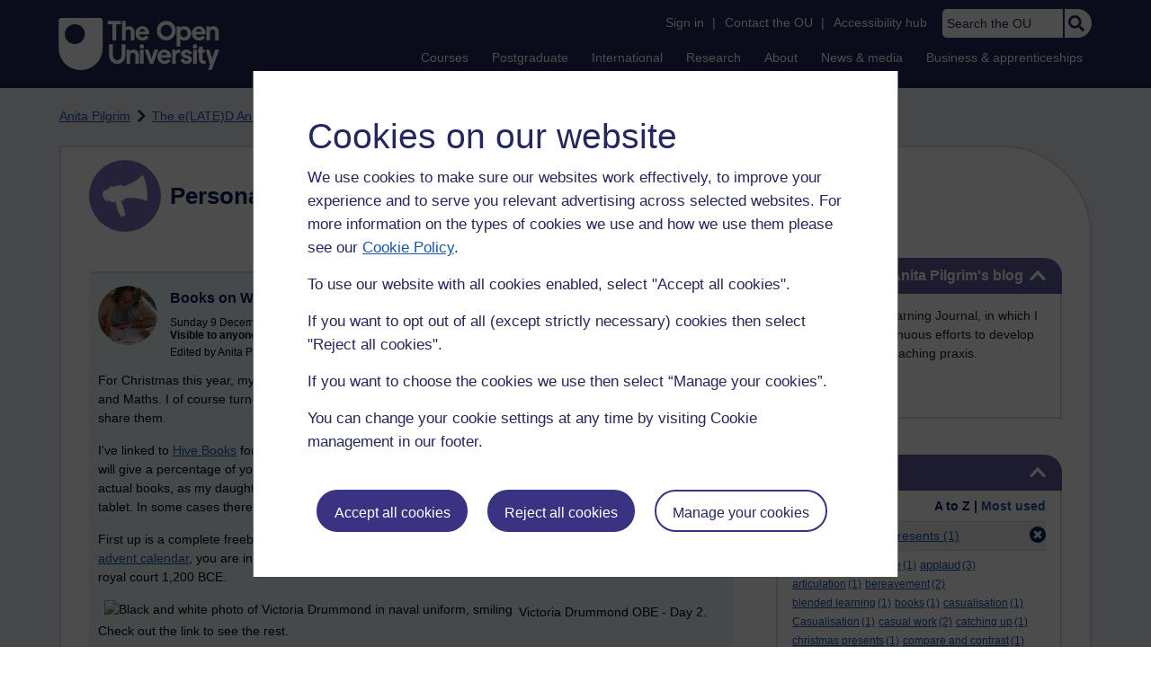

--- FILE ---
content_type: text/html; charset=utf-8
request_url: https://accounts.google.com/o/oauth2/postmessageRelay?parent=https%3A%2F%2Flearn1.open.ac.uk&jsh=m%3B%2F_%2Fscs%2Fabc-static%2F_%2Fjs%2Fk%3Dgapi.lb.en.2kN9-TZiXrM.O%2Fd%3D1%2Frs%3DAHpOoo_B4hu0FeWRuWHfxnZ3V0WubwN7Qw%2Fm%3D__features__
body_size: 162
content:
<!DOCTYPE html><html><head><title></title><meta http-equiv="content-type" content="text/html; charset=utf-8"><meta http-equiv="X-UA-Compatible" content="IE=edge"><meta name="viewport" content="width=device-width, initial-scale=1, minimum-scale=1, maximum-scale=1, user-scalable=0"><script src='https://ssl.gstatic.com/accounts/o/2580342461-postmessagerelay.js' nonce="Jl3NApM-BKDZH9Krf5HrnQ"></script></head><body><script type="text/javascript" src="https://apis.google.com/js/rpc:shindig_random.js?onload=init" nonce="Jl3NApM-BKDZH9Krf5HrnQ"></script></body></html>